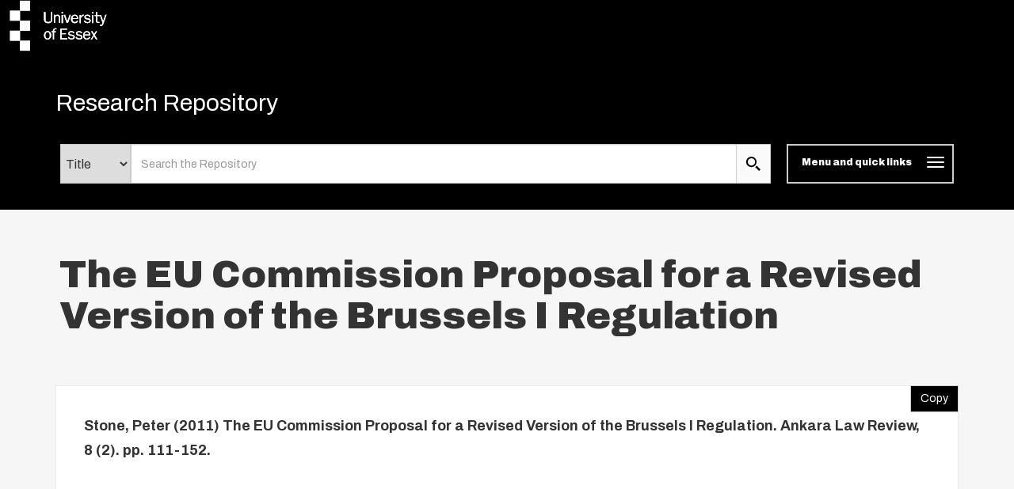

--- FILE ---
content_type: text/html; charset=utf-8
request_url: https://repository.essex.ac.uk/5885/
body_size: 13743
content:
<!DOCTYPE html PUBLIC "-//W3C//DTD XHTML 1.0 Transitional//EN" "http://www.w3.org/TR/xhtml1/DTD/xhtml1-transitional.dtd">
<html xmlns="http://www.w3.org/1999/xhtml" lang="en" class="default">
	<head>
		<meta http-equiv="X-UA-Compatible" content="IE=edge" />
		<title>
			 The EU Commission Proposal for a Revised Version of the Brussels I Regulation 
			-
			Research Repository
		</title>
		<link rel="icon" href="/favicon.ico" type="image/x-icon" />
		<link rel="shortcut icon" href="/favicon.ico" type="image/x-icon" />
                
                <script src="//ajax.googleapis.com/ajax/libs/jquery/3.6.0/jquery.min.js">// <!-- No script --></script>
       <!--<script src="//ajax.googleapis.com/ajax/libs/jquery/2.1.3/jquery.min.js" />-->
	
 
		<meta name="eprints.eprintid" content="5885" />
<meta name="eprints.rev_number" content="5" />
<meta name="eprints.eprint_status" content="archive" />
<meta name="eprints.userid" content="11" />
<meta name="eprints.dir" content="disk0/00/00/58/85" />
<meta name="eprints.datestamp" content="2013-03-20 21:19:52" />
<meta name="eprints.lastmod" content="2013-03-20 21:19:52" />
<meta name="eprints.status_changed" content="2013-03-20 21:19:52" />
<meta name="eprints.type" content="article" />
<meta name="eprints.metadata_visibility" content="show" />
<meta name="eprints.creators_name" content="Stone, Peter" />
<meta name="eprints.creators_id" content="stonp" />
<meta name="eprints.title" content="The EU Commission Proposal for a Revised Version of the Brussels I Regulation" />
<meta name="eprints.ispublished" content="pub" />
<meta name="eprints.subjects" content="JX" />
<meta name="eprints.divisions" content="dep_law" />
<meta name="eprints.full_text_status" content="none" />
<meta name="eprints.abstract" content="On 14th December 2010, the EU Commission presented a proposal for a revised version of the Brussels I Regulation. The Brussels I Regulation may be
regarded as the most important measure which has been adopted at the European Union level in the sphere of private international law. Ihe Regulation
applies to most gpes of civil matters. It is at present in force in all 27 EU Member States and has in substance been extended to three other countries The Revision Proposal envisages the adoption of a new Regulation which would replace the Brussels I Regulation Major changes envisaged by the Revision
Proposal concern the assimilation of external defendants to internal defendants, the relation between jurisdiction clauses and concurrent proceedings, elimination of the need for a declaration of enforceability in respect of a judgement from a Member State, restriction of the grounds on which
recognition or enforcement may be refused and strengthening of the effectiveness of arbitration clauses. A major feature, comprising the assimilation of the treatment of external defendants to that of internal defendants, deserves an enthusiastic welcome. Other changes proposed may be regarded as variable in quality but the proposed provisions regarding
recognition and enforcement of judgments amount to major steps in entirely the wrong direction." />
<meta name="eprints.date" content="2011" />
<meta name="eprints.publication" content="Ankara Law Review" />
<meta name="eprints.volume" content="8" />
<meta name="eprints.number" content="2" />
<meta name="eprints.publisher" content="Ankara University Faculty of Law" />
<meta name="eprints.pagerange" content="111-152" />
<meta name="eprints.refereed" content="TRUE" />
<meta name="eprints.issn" content="1305-0575" />
<meta name="eprints.official_url" content="http://dergiler.ankara.edu.tr/dergiler/64/1767/18715.pdf" />
<meta name="eprints.dates_date" content="2011" />
<meta name="eprints.citation" content="  Stone, Peter  (2011) The EU Commission Proposal for a Revised Version of the Brussels I Regulation.  Ankara Law Review, 8 (2).  pp. 111-152.       " />
<link rel="schema.DC" href="http://purl.org/DC/elements/1.0/" />
<meta name="DC.relation" content="https://repository.essex.ac.uk/5885/" />
<meta name="DC.title" content="The EU Commission Proposal for a Revised Version of the Brussels I Regulation" />
<meta name="DC.creator" content="Stone, Peter" />
<meta name="DC.subject" content="JX International law" />
<meta name="DC.description" content="On 14th December 2010, the EU Commission presented a proposal for a revised version of the Brussels I Regulation. The Brussels I Regulation may be
regarded as the most important measure which has been adopted at the European Union level in the sphere of private international law. Ihe Regulation
applies to most gpes of civil matters. It is at present in force in all 27 EU Member States and has in substance been extended to three other countries The Revision Proposal envisages the adoption of a new Regulation which would replace the Brussels I Regulation Major changes envisaged by the Revision
Proposal concern the assimilation of external defendants to internal defendants, the relation between jurisdiction clauses and concurrent proceedings, elimination of the need for a declaration of enforceability in respect of a judgement from a Member State, restriction of the grounds on which
recognition or enforcement may be refused and strengthening of the effectiveness of arbitration clauses. A major feature, comprising the assimilation of the treatment of external defendants to that of internal defendants, deserves an enthusiastic welcome. Other changes proposed may be regarded as variable in quality but the proposed provisions regarding
recognition and enforcement of judgments amount to major steps in entirely the wrong direction." />
<meta name="DC.publisher" content="Ankara University Faculty of Law" />
<meta name="DC.date" content="2011" />
<meta name="DC.type" content="Article" />
<meta name="DC.type" content="PeerReviewed" />
<meta name="DC.identifier" content="  Stone, Peter  (2011) The EU Commission Proposal for a Revised Version of the Brussels I Regulation.  Ankara Law Review, 8 (2).  pp. 111-152.       " />
<meta name="DC.relation" content="http://dergiler.ankara.edu.tr/dergiler/64/1767/18715.pdf" />
<link rel="alternate" href="https://repository.essex.ac.uk/cgi/export/eprint/5885/RIS/rrepo-eprint-5885.ris" type="text/plain" title="Reference Manager" />
<link rel="alternate" href="https://repository.essex.ac.uk/cgi/export/eprint/5885/ContextObject/rrepo-eprint-5885.xml" type="text/xml; charset=utf-8" title="OpenURL ContextObject" />
<link rel="alternate" href="https://repository.essex.ac.uk/cgi/export/eprint/5885/BibTeX/rrepo-eprint-5885.bib" type="text/plain" title="BibTeX" />
<link rel="alternate" href="https://repository.essex.ac.uk/cgi/export/eprint/5885/MODS/rrepo-eprint-5885.xml" type="text/xml; charset=utf-8" title="MODS" />
<link rel="alternate" href="https://repository.essex.ac.uk/cgi/export/eprint/5885/RDFXML/rrepo-eprint-5885.rdf" type="application/rdf+xml" title="RDF+XML" />
<link rel="alternate" href="https://repository.essex.ac.uk/cgi/export/eprint/5885/DC/rrepo-eprint-5885.txt" type="text/plain; charset=utf-8" title="Dublin Core" />
<link rel="alternate" href="https://repository.essex.ac.uk/cgi/export/eprint/5885/Refer/rrepo-eprint-5885.refer" type="text/plain" title="Refer" />
<link rel="alternate" href="https://repository.essex.ac.uk/cgi/export/eprint/5885/DIDL/rrepo-eprint-5885.xml" type="text/xml; charset=utf-8" title="MPEG-21 DIDL" />
<link rel="alternate" href="https://repository.essex.ac.uk/cgi/export/eprint/5885/Text/rrepo-eprint-5885.txt" type="text/plain; charset=utf-8" title="ASCII Citation" />
<link rel="alternate" href="https://repository.essex.ac.uk/cgi/export/eprint/5885/EndNote/rrepo-eprint-5885.enw" type="text/plain; charset=utf-8" title="EndNote" />
<link rel="alternate" href="https://repository.essex.ac.uk/cgi/export/eprint/5885/HTML/rrepo-eprint-5885.html" type="text/html; charset=utf-8" title="HTML Citation" />
<link rel="alternate" href="https://repository.essex.ac.uk/cgi/export/eprint/5885/RDFNT/rrepo-eprint-5885.nt" type="text/plain" title="RDF+N-Triples" />
<link rel="alternate" href="https://repository.essex.ac.uk/cgi/export/eprint/5885/COinS/rrepo-eprint-5885.txt" type="text/plain; charset=utf-8" title="OpenURL ContextObject in Span" />
<link rel="alternate" href="https://repository.essex.ac.uk/cgi/export/eprint/5885/CSV/rrepo-eprint-5885.csv" type="text/csv; charset=utf-8" title="Multiline CSV" />
<link rel="alternate" href="https://repository.essex.ac.uk/cgi/export/eprint/5885/JSON/rrepo-eprint-5885.js" type="application/json; charset=utf-8" title="JSON" />
<link rel="alternate" href="https://repository.essex.ac.uk/cgi/export/eprint/5885/RDFN3/rrepo-eprint-5885.n3" type="text/n3" title="RDF+N3" />
<link rel="alternate" href="https://repository.essex.ac.uk/cgi/export/eprint/5885/Simple/rrepo-eprint-5885.txt" type="text/plain; charset=utf-8" title="Simple Metadata" />
<link rel="alternate" href="https://repository.essex.ac.uk/cgi/export/eprint/5885/Atom/rrepo-eprint-5885.xml" type="application/atom+xml;charset=utf-8" title="Atom" />
<link rel="alternate" href="https://repository.essex.ac.uk/cgi/export/eprint/5885/DataCiteXML/rrepo-eprint-5885.xml" type="application/xml; charset=utf-8" title="Data Cite XML" />
<link rel="alternate" href="https://repository.essex.ac.uk/cgi/export/eprint/5885/XML/rrepo-eprint-5885.xml" type="application/vnd.eprints.data+xml; charset=utf-8" title="EP3 XML" />
<link rel="alternate" href="https://repository.essex.ac.uk/cgi/export/eprint/5885/METS/rrepo-eprint-5885.xml" type="text/xml; charset=utf-8" title="METS" />
<link rel="Top" href="https://repository.essex.ac.uk/" />
    <link rel="Sword" href="https://repository.essex.ac.uk/sword-app/servicedocument" />
    <link rel="SwordDeposit" href="https://repository.essex.ac.uk/id/contents" />
    <link rel="Search" type="text/html" href="http://repository.essex.ac.uk/cgi/search" />
    <link rel="Search" type="application/opensearchdescription+xml" href="http://repository.essex.ac.uk/cgi/opensearchdescription" title="Research Repository" />
    <script type="text/javascript" src="https://www.gstatic.com/charts/loader.js"><!--padder--></script><script type="text/javascript">
// <![CDATA[
google.load("visualization", "48", {packages:["corechart", "geochart"]});
// ]]></script><script type="text/javascript">
// <![CDATA[
var eprints_http_root = "https:\/\/repository.essex.ac.uk";
var eprints_http_cgiroot = "https:\/\/repository.essex.ac.uk\/cgi";
var eprints_oai_archive_id = "repository.essex.ac.uk";
var eprints_logged_in = false;
// ]]></script>
    <style type="text/css">.ep_logged_in { display: none }</style>
    <link rel="stylesheet" type="text/css" href="/style/auto-3.3.16.css?ug-2022-q2" />
    <script type="text/javascript" src="/javascript/auto-3.3.16.js"><!--padder--></script>
    <!--[if lte IE 6]>
        <link rel="stylesheet" type="text/css" href="/style/ie6.css" />
   <![endif]-->
    <meta name="Generator" content="EPrints 3.3.16" />
    <meta http-equiv="Content-Type" content="text/html; charset=UTF-8" />
    <meta http-equiv="Content-Language" content="en" />
    
	
		<meta name="theme-color" content="#fff" />
			
		
		<!-- Boostrap -->
		<meta name="viewport" content="width=device-width, initial-scale=1,maximum-scale=1, user-scalable=no" />
		<!-- bootstrap_import -->
		
		<!--<link rel="stylesheet" href="//maxcdn.bootstrapcdn.com/bootstrap/3.3.2/css/bootstrap.min.css" />-->
		<link rel="stylesheet" href="/bootstrap_assets/Styles/bootstrap-3.4.1.css" />
		<!--<script src="//maxcdn.bootstrapcdn.com/bootstrap/3.3.2/js/bootstrap.min.js"></script>-->
		<script src="//maxcdn.bootstrapcdn.com/bootstrap/3.4.1/js/bootstrap.min.js">// <!-- No script --></script>
	
		<!-- /bootstrap_import -->

		<!-- Addition CSS to make bootstrap fit eprints -->
		<link rel="stylesheet" href="/bootstrap_assets/Styles/main.css" />
		<link rel="stylesheet" href="/bootstrap_assets/Styles/bs_overrides.css" />
		<link rel="stylesheet" href="/bootstrap_assets/Styles/ep_overrides.css" />

		<!-- jQuery-observe (https://github.com/kapetan/jquery-observe). Solution for DOM changes that create buttons -->
		<script src="https://cdn.rawgit.com/kapetan/jquery-observe/master/jquery-observe.js">// <!-- No script --></script>
		
		 <!-- Expander -->
		<script src="/bootstrap_assets/Scripts/jquery.expander.min.js">// <!-- No script --></script>
	
                
	
                
        
		<!--  This is where the bootstrap theme for customisation goes -->
		<!--link rel="stylesheet" href="{$config{rel_path}}/bootstrap_assets/Styles/BS_theme/default-bootstrap-theme.css" /-->
		<style type="text/css">
			
/* some CSS for branding header could go here, though the main CSS files would make more sense */
	
		</style>
	
	</head>
	<body>
                
	     <svg style="position:absolute;width:0;height:0;visibility:hidden">
		     <defs>
			     <symbol viewBox="0 0 128 128" id="icon-expand"> 
				     <title>Expand icon</title>
				     <path d="M110,18v92H18V18H110 M128,0H0v128h128V0L128,0z M93,57H71V35H57v22H35v14h22v22h14V71h22V57z"></path> 
			     </symbol>
			     <symbol viewBox="0 0 128 128" id="icon-contract"> 
				     <path d="M110,18v92H18V18H110 M128,0H0v128h128V0L128,0z M93,57H35v14h58V57z"></path> 
			     </symbol>
			     <symbol viewBox="0 0 128 128" id="icon-search">
				     <title>Search icon</title>
				     <g id="icon-search_Layer_2" data-name="Layer 2">
			             <g id="icon-search_Layer_1-2" data-name="Layer 1">
			             <path d="M46.6,14.14A32.82,32.82,0,1,1,14,47,32.73,32.73,0,0,1,46.6,14.14M46.6,0A47,47,0,1,0,93.2,47,46.78,46.78,0,0,0,46.6,0Z">
		                     </path>
				     <polygon points="115.25 128 81.12 93.61 93.88 80.76 128 115.15 115.25 128"></polygon>
	                            </g>
		                    </g>
			    </symbol>
	                    <symbol viewBox="0 0 102 119" id="icon-file">
                                    <title>File icon</title>
                                    <g id="icon-file_Layer_2" stroke="none" stroke-width="1" fill="none" fill-rule="evenodd">
                                    <g id="icon-file_Layer_2" transform="translate(-139.000000, -2060.000000)" fill="#333333" fill-rule="nonzero">
                                    <path d="M190,2094 L156,2094 L156,2086 L190,2086 L190,2094 Z M156,2119 L216,2119 L216,2111 L156,2111 L156,2119 Z M156,2137 L216,2137 L216,2128 L156,2128 L156,2137 Z M156,2154 L216,2154 L216,2145 L156,2145 L156,2154 Z M241,2089.75 L241,2170.5 C241,2175.175 237.175,2179 232.5,2179 L147.5,2179 C142.825,2179 139,2175.175 139,2170.5 L139,2068.5 C139,2063.825 142.825,2060 147.5,2060 L211.25,2060 L241,2089.75 Z M233,2094.5 L207.5,2069 L148,2069 L148,2171 L233,2171 L233,2094.5 Z" id="Shape"></path>
                                    </g>
                                    </g>
                           </symbol>
                           <symbol viewBox="0 0 68 81" id="icon-download">
                               <title>file Download</title>
                               <defs>
                                   <path d="M90.25,42.75 L71.25,42.75 L71.25,14.25 L42.75,14.25 L42.75,42.75 L23.75,42.75 L57,76 L90.25,42.75 L90.25,42.75 Z M23.75,85.5 L23.75,95 L90.25,95 L90.25,85.5 L23.75,85.5 L23.75,85.5 Z" id="path-1"></path>
                                   <rect id="path-3" x="0" y="0" width="237.5" height="237.5"></rect>
                               </defs>
                               <g id="Welcome" stroke="none" stroke-width="1" fill="none" fill-rule="evenodd">
                                   <g id="Desktop-HD-Copy-6" transform="translate(-632.000000, -2247.000000)">
                                       <g id="ic_file_download" transform="translate(609.000000, 2233.000000)">
                                           <mask id="mask-2" fill="white">
                                               <use href="#path-1"></use>
                                           </mask>
                                           <g id="Mask"></g>
                                           <g id="Group" mask="url(#mask-2)">
                                               <g transform="translate(-61.750000, -61.750000)" id="🎨-Color">
                                                   <mask id="mask-4" fill="white">
                                                       <use href="#path-3"></use>
                                                   </mask>
                                                   <use id="Black" fill="#000000" href="#path-3"></use>
                                               </g>
                                           </g>
                                       </g>
                                   </g>
                               </g>
                           </symbol>
                        <symbol viewBox="0 0 500 500" id="icon-envelope-square"> 
                            <g> 
                                <path d="M250,288.7L482.9,22c-1.2-0.4-2.4-1.1-3.7-1.1H20.8c-1.2,0-2.4,0.7-3.7,1.1L250,288.7z"></path> 
                                <path d="M500,49.6c0-3-0.6-5.8-1.2-8.5L333.6,230.1L499,457.6c0.4-2.3,1-4.5,1-7V49.6z"></path> 
                                <path d="M1.3,40.9C0.7,43.7,0,46.4,0,49.5v401.1c0,2.5,0.6,4.7,1.1,7l165.4-227.4L1.3,40.9z"></path> 
                                <path d="M317.6,248.6l-60.9,69.7c-1.9,2.2-4.3,3.3-6.7,3.3s-4.7-1.1-6.6-3.3l-60.9-69.6L15.8,477.8c1.7,0.7,3.3,1.4,5,1.4h458.3   c1.8,0,3.5-0.8,5.1-1.4L317.6,248.6z"></path> 
                            </g> 
                       </symbol>
			  <symbol viewBox="0 0 567.1 567.1" id="icon-social-facebook"> 
                              <path d="M535.4.5H31.7C14.4.5.5 14.5.5 31.7v503.6c0 17.3 14 31.2 31.2 31.2h271.1V347.4H229V262h73.8v-63c0-73.1 44.7-112.9 109.9-112.9 31.2 0 58.1 2.3 65.9 3.4v76.4h-45.2c-35.5 0-42.3 16.9-42.3 41.6V262h84.6l-11 85.4h-73.6v219.3h144.3c17.3 0 31.2-14 31.2-31.2V31.7c0-17.2-14-31.2-31.2-31.2z" stroke="#231f20" stroke-miterlimit="10">
                              </path> 
                         </symbol>
                        <symbol viewBox="0 0 566.4 565.43" id="icon-social-linkedin">
                            <g id="icon-social-linkedin_Layer_2" data-name="Layer 2">
                                <g id="icon-social-linkedin_Layer_1-2" data-name="Layer 1">
                                    <path d="M9.32,187.76h117.5V565.43H9.32ZM68.1,0A68.06,68.06,0,1,1,0,68,68.07,68.07,0,0,1,68.1,0"></path>
                                    <path d="M200.48,187.76H313v51.6h1.61c15.65-29.7,54-61,111.06-61,118.77,0,140.73,78.2,140.73,179.92V565.43H449.13V381.78c0-43.79-.86-100.15-61-100.15-61.08,0-70.4,47.7-70.4,97V565.43H200.48Z"></path>
                                </g>
                            </g>
                        </symbol>
                        <symbol viewBox="0 0 568.1 461.94" id="icon-social-twitter">
                            <g id="icon-social-twitter_Layer_2" data-name="Layer 2">
                                <g id="icon-social-twitter_Layer_1-2" data-name="Layer 1">
                                    <path d="M178.45,461.94c214.37,0,331.68-177.77,331.68-331.68,0-5,0-10-.23-15a237.49,237.49,0,0,0,58.2-60.47A236.26,236.26,0,0,1,501,73.2,117.28,117.28,0,0,0,552.41,8.64,231.88,231.88,0,0,1,478.3,36.83a116.6,116.6,0,0,0-201.64,79.79,128.84,128.84,0,0,0,3,26.6C182.77,138.44,96.84,91.84,39.33,21.37A117,117,0,0,0,75.47,177.09a117.91,117.91,0,0,1-52.74-14.55v1.59a116.82,116.82,0,0,0,93.43,114.35,117.25,117.25,0,0,1-52.51,2,116.57,116.57,0,0,0,108.89,80.93,233.8,233.8,0,0,1-144.81,50A224.33,224.33,0,0,1,0,409.88a331.59,331.59,0,0,0,178.45,52.06">
                                    </path>
                                </g>
                            </g>
                        </symbol>
                        <symbol viewBox="0 0 568.1 461.94" id="icon-social-twitter">
                            <g id="icon-social-twitter_Layer_2" data-name="Layer 2">
                                <g id="icon-social-twitter_Layer_1-2" data-name="Layer 1">
                                    <path d="M178.45,461.94c214.37,0,331.68-177.77,331.68-331.68,0-5,0-10-.23-15a237.49,237.49,0,0,0,58.2-60.47A236.26,236.26,0,0,1,501,73.2,117.28,117.28,0,0,0,552.41,8.64,231.88,231.88,0,0,1,478.3,36.83a116.6,116.6,0,0,0-201.64,79.79,128.84,128.84,0,0,0,3,26.6C182.77,138.44,96.84,91.84,39.33,21.37A117,117,0,0,0,75.47,177.09a117.91,117.91,0,0,1-52.74-14.55v1.59a116.82,116.82,0,0,0,93.43,114.35,117.25,117.25,0,0,1-52.51,2,116.57,116.57,0,0,0,108.89,80.93,233.8,233.8,0,0,1-144.81,50A224.33,224.33,0,0,1,0,409.88a331.59,331.59,0,0,0,178.45,52.06">
                                    </path>
                                </g>
                            </g>
                        </symbol>
		     </defs>
	     </svg>

     
		<script>
                        jQuery('body').append('<div id="blocker"></div>');
                </script>
		

<!-- -->
		<header>
			<div id="branding_header">
	 		 
<!-- bootstrap/branding_header -->
		<div class="container-fluid logo">
		
	   <a href="https://www.essex.ac.uk" class="main-nav__logo"><svg role="img" aria-label="University of Essex Logo" width="150" version="1.1" x="0px" y="0px" viewBox="0 0 178 75" enable-background="new 0 0 178 75" space="preserve" class="main-nav__svg" height="65">
			   <title id="UniversityofEssexLogoTitle">University of Essex logo</title>
			   <rect x="30" width="15" height="15"></rect> <rect x="15" y="15" width="15" height="15"></rect> <rect x="30" y="30" width="15" height="15"></rect> <rect x="15" y="45" width="15" height="15"></rect> <rect x="30" y="60" width="15" height="15"></rect> <path d="M86.1,21c-1.7,0-3,1-3.7,2.5h0v-2.2h-1.7v12.1h1.8v-6.3c0-1.2,0.2-2.3,0.9-3.3c0.6-0.8,1.5-1.2,2.5-1.2      c0.8,0,1.7,0.4,2.1,1.1c0.4,0.6,0.3,1.5,0.3,2.2v7.5h1.8v-6.7c0-1.2,0-2.8-0.6-3.8C88.8,21.7,87.6,21,86.1,21z M94.2,33.4V21.4      h-1.8v12.1H94.2z M94.3,17.1h-2v2.1h2V17.1z M121.1,27.3c0-1,0.1-1.7,0.6-2.6c0.7-1.2,1.7-1.9,3.1-1.9h0.4v-1.8l-0.7,0      c-1.9,0-3,1.5-3.5,3.2h0v-2.8h-1.7v12.1h1.8V27.3z M131,32.1c-1.4,0-3.4-0.6-3.6-2.3l-1.8,0.4c0.6,2.5,2.9,3.4,5.3,3.4      c2.3,0,5-1,5-3.7c0-1.1-0.5-2.1-1.4-2.7c-0.7-0.5-1.6-0.7-2.5-0.8l-1.7-0.3c-1.1-0.2-2.1-0.5-2.1-1.8c0-1.3,1.5-1.8,2.6-1.8      c1.4,0,2.6,0.6,3.1,1.9l1.7-0.4c-0.6-2.2-2.6-3-4.7-3c-2.2,0-4.5,1-4.5,3.5c0,2.1,1.7,3,3.5,3.4l2,0.4c1,0.2,2.3,0.5,2.3,1.8      C133.9,31.7,132.3,32.1,131,32.1z M139.8,33.4V21.4h-1.8v12.1H139.8z M139.9,17.1h-2v2.1h2V17.1z M79.2,45.9h-2.1v1.5h2.1V58h1.8      V47.4h2.8v-1.5h-2.8c0-1.5,0-3,2-3c0.5,0,1,0.1,1.5,0.2l0.4-1.5l-1.7-0.2C80.4,41.2,79.1,43.4,79.2,45.9z M92.4,50.3h6.4v-1.6      h-6.4v-5.2h8.1v-1.8H90.3V58h10.5v-1.8h-8.4V50.3z M110.5,51.8c-0.7-0.5-1.6-0.7-2.5-0.8l-1.7-0.3c-1.1-0.2-2.1-0.5-2.1-1.8      c0-1.3,1.5-1.8,2.5-1.8c1.4,0,2.6,0.6,3.1,1.9l1.7-0.4c-0.6-2.2-2.6-3-4.7-3c-2.2,0-4.5,1-4.5,3.5c0,2.1,1.7,3,3.5,3.3l2,0.4      c1,0.2,2.3,0.5,2.3,1.8c0,1.5-1.6,2-2.9,2c-1.4,0-3.4-0.6-3.6-2.3l-1.8,0.4c0.6,2.5,2.9,3.4,5.3,3.4c2.3,0,5-1,5-3.7      C111.9,53.4,111.5,52.4,110.5,51.8z M122,51.8c-0.7-0.5-1.6-0.7-2.5-0.8l-1.7-0.3c-1.1-0.2-2.1-0.5-2.1-1.8c0-1.3,1.5-1.8,2.6-1.8      c1.4,0,2.6,0.6,3.1,1.9l1.7-0.4c-0.6-2.2-2.6-3-4.7-3c-2.2,0-4.5,1-4.5,3.5c0,2.1,1.7,3,3.5,3.3l2,0.4c1,0.2,2.3,0.5,2.3,1.8      c0,1.5-1.6,2-2.9,2c-1.4,0-3.4-0.6-3.6-2.3l-1.8,0.4c0.6,2.5,2.9,3.4,5.3,3.4c2.3,0,5-1,5-3.7C123.5,53.4,123,52.4,122,51.8z       M130.1,45.6c-3.6,0-5.6,3-5.6,6.4c0,3.4,1.9,6.3,5.5,6.3c2.3,0,4.4-1.3,5.1-3.5l-1.8-0.4c-0.5,1.4-1.7,2.3-3.2,2.3      c-1.3,0-2.5-0.7-3.1-1.8c-0.4-0.9-0.5-1.8-0.5-2.7h8.7C135.5,48.8,133.9,45.6,130.1,45.6z M126.7,50.7c0.1-1.9,1.4-3.7,3.4-3.7      c2.1,0,3.2,1.7,3.2,3.7H126.7z M117.1,30.1l-1.8-0.4c-0.5,1.4-1.7,2.3-3.2,2.3c-1.3,0-2.5-0.7-3.1-1.8c-0.4-0.9-0.5-1.8-0.5-2.7      h8.7c0.1-3.4-1.5-6.5-5.3-6.5c-3.6,0-5.6,3-5.6,6.4c0,3.4,1.9,6.3,5.5,6.3C114.3,33.7,116.4,32.4,117.1,30.1z M112.1,22.5      c2.1,0,3.2,1.7,3.2,3.7h-6.6C108.7,24.3,110,22.5,112.1,22.5z M71.4,45.6c-3.6,0-5.5,2.9-5.5,6.2c0,3.2,1.6,6.4,5.2,6.4      c3.6,0,5.6-3,5.6-6.3C76.7,48.7,74.9,45.6,71.4,45.6z M74,55c-0.6,1.1-1.5,1.7-2.8,1.7c-1.1,0-2.1-0.6-2.6-1.5      c-0.5-1-0.7-2.2-0.7-3.3c0-1,0.1-2.1,0.6-3c0.5-1,1.6-1.7,2.7-1.7c1,0,2,0.5,2.6,1.4c0.6,1,0.8,2.2,0.8,3.3      C74.6,52.9,74.5,54,74,55z M78.5,17.1h-2v10.3c0,1,0,2.3-0.7,3.2c-0.7,0.9-2.4,1.2-3.6,1.3c-1.2,0-2.6-0.3-3.3-1.3      c-0.7-0.9-0.7-2.2-0.7-3.2V17.1h-2.3v10.3c0,1.7,0.1,3.3,1.4,4.7c1.2,1.2,3.1,1.6,4.8,1.6h0c1.8,0,3.6-0.3,4.8-1.6      c1.3-1.3,1.4-3,1.4-4.7V17.1z M145.5,46L145.5,46l-1.9-0.1l0,0L141,50l-2.5-4.1h-2.2l3.6,5.8l-4,6.3l-0.1,0.1h1.9l0,0l3.1-4.9      l3,4.9h2.2l-4.1-6.7L145.5,46z M101.9,33.5l4.1-12.1l0-0.1h-1.8l0,0l-3.3,9.8l-3.3-9.8h-2.1l4.3,12.1L101.9,33.5z M157.8,21.3      L157.8,21.3l-3.3,9.1l-3.2-9l-5.7,0V17l-1.8,0.2v4.2h-2.1v1.5h2.1v6.7c0,2.4,0.8,3.9,3.4,3.9l1.8-0.1v-1.5l-1.4,0.1      c-1.5,0-1.9-0.7-1.9-2.1v-7h4.3l0,0l3.6,10.4l-0.1,0.4c-0.4,1.3-0.9,2.5-2.5,2.5c-0.4,0-0.8-0.1-1.2-0.2l-0.1,0v1.6l0,0      c0.4,0.1,0.9,0.2,1.4,0.2c1.1,0,1.7-0.1,2.5-0.9c0.7-0.7,0.9-1.4,1.2-2.3c0,0,4.7-13.2,4.7-13.2l0-0.1H157.8z" class="main-nav__svg-text hidden-xs"></path></svg></a>	
    
                </div>
	
			</div>
			<div class="clearfix"></div>
			<div id="eprints_header">
		        <nav class="navbar navbar-default" role="navigation">
<!-- subnav -->			
	 		
			<!--<nav class="navbar navbar-default" role="navigation">-->
                                <div class="container uoe_search-nav">
                                        <!-- Brand and toggle get grouped for better mobile display -->
                                        <div class="navbar-header">
							<!--<img alt="{phrase('archive_name')}" src="{$config{rel_path}}{$config{site_logo}}" style="height: 30px"/>-->
                                                        <div class="pull-left">
		                                           <div class="container-fluid logo">
		                                               
	   <a href="https://www.essex.ac.uk" class="main-nav__logo"><svg role="img" aria-label="University of Essex Logo" width="150" version="1.1" x="0px" y="0px" viewBox="0 0 178 75" enable-background="new 0 0 178 75" space="preserve" class="main-nav__svg" height="65">
			   <title id="UniversityofEssexLogoTitle">University of Essex logo</title>
			   <rect x="30" width="15" height="15"></rect> <rect x="15" y="15" width="15" height="15"></rect> <rect x="30" y="30" width="15" height="15"></rect> <rect x="15" y="45" width="15" height="15"></rect> <rect x="30" y="60" width="15" height="15"></rect> <path d="M86.1,21c-1.7,0-3,1-3.7,2.5h0v-2.2h-1.7v12.1h1.8v-6.3c0-1.2,0.2-2.3,0.9-3.3c0.6-0.8,1.5-1.2,2.5-1.2      c0.8,0,1.7,0.4,2.1,1.1c0.4,0.6,0.3,1.5,0.3,2.2v7.5h1.8v-6.7c0-1.2,0-2.8-0.6-3.8C88.8,21.7,87.6,21,86.1,21z M94.2,33.4V21.4      h-1.8v12.1H94.2z M94.3,17.1h-2v2.1h2V17.1z M121.1,27.3c0-1,0.1-1.7,0.6-2.6c0.7-1.2,1.7-1.9,3.1-1.9h0.4v-1.8l-0.7,0      c-1.9,0-3,1.5-3.5,3.2h0v-2.8h-1.7v12.1h1.8V27.3z M131,32.1c-1.4,0-3.4-0.6-3.6-2.3l-1.8,0.4c0.6,2.5,2.9,3.4,5.3,3.4      c2.3,0,5-1,5-3.7c0-1.1-0.5-2.1-1.4-2.7c-0.7-0.5-1.6-0.7-2.5-0.8l-1.7-0.3c-1.1-0.2-2.1-0.5-2.1-1.8c0-1.3,1.5-1.8,2.6-1.8      c1.4,0,2.6,0.6,3.1,1.9l1.7-0.4c-0.6-2.2-2.6-3-4.7-3c-2.2,0-4.5,1-4.5,3.5c0,2.1,1.7,3,3.5,3.4l2,0.4c1,0.2,2.3,0.5,2.3,1.8      C133.9,31.7,132.3,32.1,131,32.1z M139.8,33.4V21.4h-1.8v12.1H139.8z M139.9,17.1h-2v2.1h2V17.1z M79.2,45.9h-2.1v1.5h2.1V58h1.8      V47.4h2.8v-1.5h-2.8c0-1.5,0-3,2-3c0.5,0,1,0.1,1.5,0.2l0.4-1.5l-1.7-0.2C80.4,41.2,79.1,43.4,79.2,45.9z M92.4,50.3h6.4v-1.6      h-6.4v-5.2h8.1v-1.8H90.3V58h10.5v-1.8h-8.4V50.3z M110.5,51.8c-0.7-0.5-1.6-0.7-2.5-0.8l-1.7-0.3c-1.1-0.2-2.1-0.5-2.1-1.8      c0-1.3,1.5-1.8,2.5-1.8c1.4,0,2.6,0.6,3.1,1.9l1.7-0.4c-0.6-2.2-2.6-3-4.7-3c-2.2,0-4.5,1-4.5,3.5c0,2.1,1.7,3,3.5,3.3l2,0.4      c1,0.2,2.3,0.5,2.3,1.8c0,1.5-1.6,2-2.9,2c-1.4,0-3.4-0.6-3.6-2.3l-1.8,0.4c0.6,2.5,2.9,3.4,5.3,3.4c2.3,0,5-1,5-3.7      C111.9,53.4,111.5,52.4,110.5,51.8z M122,51.8c-0.7-0.5-1.6-0.7-2.5-0.8l-1.7-0.3c-1.1-0.2-2.1-0.5-2.1-1.8c0-1.3,1.5-1.8,2.6-1.8      c1.4,0,2.6,0.6,3.1,1.9l1.7-0.4c-0.6-2.2-2.6-3-4.7-3c-2.2,0-4.5,1-4.5,3.5c0,2.1,1.7,3,3.5,3.3l2,0.4c1,0.2,2.3,0.5,2.3,1.8      c0,1.5-1.6,2-2.9,2c-1.4,0-3.4-0.6-3.6-2.3l-1.8,0.4c0.6,2.5,2.9,3.4,5.3,3.4c2.3,0,5-1,5-3.7C123.5,53.4,123,52.4,122,51.8z       M130.1,45.6c-3.6,0-5.6,3-5.6,6.4c0,3.4,1.9,6.3,5.5,6.3c2.3,0,4.4-1.3,5.1-3.5l-1.8-0.4c-0.5,1.4-1.7,2.3-3.2,2.3      c-1.3,0-2.5-0.7-3.1-1.8c-0.4-0.9-0.5-1.8-0.5-2.7h8.7C135.5,48.8,133.9,45.6,130.1,45.6z M126.7,50.7c0.1-1.9,1.4-3.7,3.4-3.7      c2.1,0,3.2,1.7,3.2,3.7H126.7z M117.1,30.1l-1.8-0.4c-0.5,1.4-1.7,2.3-3.2,2.3c-1.3,0-2.5-0.7-3.1-1.8c-0.4-0.9-0.5-1.8-0.5-2.7      h8.7c0.1-3.4-1.5-6.5-5.3-6.5c-3.6,0-5.6,3-5.6,6.4c0,3.4,1.9,6.3,5.5,6.3C114.3,33.7,116.4,32.4,117.1,30.1z M112.1,22.5      c2.1,0,3.2,1.7,3.2,3.7h-6.6C108.7,24.3,110,22.5,112.1,22.5z M71.4,45.6c-3.6,0-5.5,2.9-5.5,6.2c0,3.2,1.6,6.4,5.2,6.4      c3.6,0,5.6-3,5.6-6.3C76.7,48.7,74.9,45.6,71.4,45.6z M74,55c-0.6,1.1-1.5,1.7-2.8,1.7c-1.1,0-2.1-0.6-2.6-1.5      c-0.5-1-0.7-2.2-0.7-3.3c0-1,0.1-2.1,0.6-3c0.5-1,1.6-1.7,2.7-1.7c1,0,2,0.5,2.6,1.4c0.6,1,0.8,2.2,0.8,3.3      C74.6,52.9,74.5,54,74,55z M78.5,17.1h-2v10.3c0,1,0,2.3-0.7,3.2c-0.7,0.9-2.4,1.2-3.6,1.3c-1.2,0-2.6-0.3-3.3-1.3      c-0.7-0.9-0.7-2.2-0.7-3.2V17.1h-2.3v10.3c0,1.7,0.1,3.3,1.4,4.7c1.2,1.2,3.1,1.6,4.8,1.6h0c1.8,0,3.6-0.3,4.8-1.6      c1.3-1.3,1.4-3,1.4-4.7V17.1z M145.5,46L145.5,46l-1.9-0.1l0,0L141,50l-2.5-4.1h-2.2l3.6,5.8l-4,6.3l-0.1,0.1h1.9l0,0l3.1-4.9      l3,4.9h2.2l-4.1-6.7L145.5,46z M101.9,33.5l4.1-12.1l0-0.1h-1.8l0,0l-3.3,9.8l-3.3-9.8h-2.1l4.3,12.1L101.9,33.5z M157.8,21.3      L157.8,21.3l-3.3,9.1l-3.2-9l-5.7,0V17l-1.8,0.2v4.2h-2.1v1.5h2.1v6.7c0,2.4,0.8,3.9,3.4,3.9l1.8-0.1v-1.5l-1.4,0.1      c-1.5,0-1.9-0.7-1.9-2.1v-7h4.3l0,0l3.6,10.4l-0.1,0.4c-0.4,1.3-0.9,2.5-2.5,2.5c-0.4,0-0.8-0.1-1.2-0.2l-0.1,0v1.6l0,0      c0.4,0.1,0.9,0.2,1.4,0.2c1.1,0,1.7-0.1,2.5-0.9c0.7-0.7,0.9-1.4,1.2-2.3c0,0,4.7-13.2,4.7-13.2l0-0.1H157.8z" class="main-nav__svg-text hidden-xs"></path></svg></a>	
    
                                                           </div>
                                                        </div>
			                       <div class="search-nav__heading--main">
                                                    <a href="https://repository.essex.ac.uk/" title="Research Repository" class="navbar-brand">
                                                        Research Repository
                                                        <!-- Include this if you want to display you repo name in the menu at the top <epc:phrase ref="archive_name"/> -->
                                                </a>
					        </div>
                                                <!-- "sr-only" screen reader only  
                                                <h1 class="sr-only"><epc:phrase ref="archive_name" />
                                                </h1>
						-->
	
						<ul class="nav navbar-form">
								<li>
								       <div class="search-nav-control-wrapper">
									       <div class="search-nav-control">
										       <div class="search-nav__heading search-nav__heading--copy hidden">
											     <a href="https://repository.essex.ac.uk/" title="Research Repository" class="navbar-brand">
												     Research Repository
											     </a>     
											</div>
											      
        <form id="smuc_top_searchbar" accept-charset="utf-8" method="get" action="/cgi/simply_advanced_search" aria-label="Publication advanced search">
                <div class="input-group hidden-xs">
                <select name="target_field" id="simply_advanced_searchbar_term_selection" aria-label="Select search field">
                    
                        <option value="title">
                            Title
                        </option>
                    
                        <option value="creators_name">
                            Creators
                        </option>
                    
                </select>
                <input type="search" class="form-control" id="navbar-search" name="value_for_simply_advanced_search" placeholder="Search the Repository" aria-label="search value" />
                <span class="input-group-btn">
                    <button id="btn-search" class="btn btn-default" value="Search" type="submit" name="simply_advanced_action_search" aria-label="search submit">
			    <svg class="search-nav__input-icon" width="18" height="18">
			        <use href="#icon-search">
		                </use>
		           </svg>
                  </button>
                </span>
      </div>
      </form>
     
											      <button id="menu-quick-links-btn" type="button" class="navbar-toggle btn-mq collapsed" data-toggle="collapse" data-target="#mainnav" aria-label="Toggle navigation">
											      <span class="label">Menu and quick links</span>
											      <!--<span class="sr-only">Toggle navigation</span>-->
											      <span style="display: inline-block; text-align:center" class="browse-icon"> 
												  <span class="icon-bar"></span>
												  <span class="icon-bar"></span>
												  <span class="icon-bar"></span>
											      </span>
											      </button>
									       </div>
							               </div>
								</li>
                                                </ul>
                                        </div>
                                        <!-- Collect the nav links, forms, and other content for toggling -->
					<!--outer nav-->

						
                                </div>
								<!-- </nav>-->

	
			        <div id="ep_menu_hidden" class="container">
			            <ul class="ep_tm_key_tools" id="ep_tm_menu_tools"><li><a href="https://repository.essex.ac.uk/cgi/users/home">Login [Admin or PGR students only]</a></li></ul>
			        </div>
	 		
		                    <div class="menu-dd">
                                        <div class="container collapse navbar-collapse collapse" id="mainnav">
						<div id="mainnav-inner" class="col-lg-12 col-md-12 col-sm-12 col-xs-12">
                                                <ul class="nav col-lg-4 col-md-4 col-sm-4">
							<li>
								<a href="http://repository.essex.ac.uk/cgi/latest_tool">
								Latest additions
								</a>
							</li>
							<li>
								<a href="http://repository.essex.ac.uk/cgi/search/simple">
								Simple search
							       </a>
							</li>
							<li>
							       <a href="http://repository.essex.ac.uk/cgi/search/advanced">
							       Advanced search
							       </a>
							</li>
                                                </ul>
                                                <ul class="nav col-lg-4 col-md-4 col-sm-4">
							<li>
								<a href="https://repository.essex.ac.uk/view/year/">
									Browse by 
									Year
								</a>
							</li>
							<li>
								<a href="https://repository.essex.ac.uk/view/subjects/">
									Browse by 
									Subject
								</a>
							</li>
							<li>
								<a href="https://repository.essex.ac.uk/view/divisions/">
									Browse by 
									Department
								</a>
							</li>
							<li>
								<a href="https://repository.essex.ac.uk/view/creators/">
									Browse by 
									Author
								</a>
							</li>
                                                </ul>
						<div id="key_tools" class="nav col-lg-4 col-md-4 col-sm-4">
                                                <ul class="nav">
							<!--inner nav-->
							<li>
						                <a href="https://repository.essex.ac.uk/open-access.html">
                                                                        Open access
                                                                </a>
                                                        </li>
							<li>
						                <a href="https://repository.essex.ac.uk/policies.html">
                                                                        Repository policies
                                                                </a>
                                                        </li>
							<!--move to template-->
                                                </ul>
					</div>
					</div> 
						<div class="visible-md visible-xs"><!-- this is only visable in the mobile view. It displays the menu (Manage Deposits, Admin, Review buffer, etc) as part of the main menu when in mobile view. try zooming in to see it. -->
                                                        <!--epc:pin ref="login_status" /-->
							<div id="login_status"></div>
                                                </div>
                                        </div>
                                    </div>
				
			</nav>	
			</div>
		</header>

<!-- -->
		<div id="main_page" class="">
			<main id="page" class="container">
                                <div class="col-lg-12 col-md-12 col-sm-12 col-xs-12">
					<div class="page-title-wrapper full-width light-bg">
					    <h1 class="container">
					    	

The EU Commission Proposal for a Revised Version of the Brussels I Regulation


					    </h1>
				        </div>
					<div class="ep_summary_content"><div class="ep_summary_content_left"></div><div class="ep_summary_content_right"></div><div class="ep_summary_content_top"></div><div class="ep_summary_content_main">
    <div id="summary_citation" class="full-width light-bg summary-widget">
      <div class="tab-content container">
        <div id="citation_har" class="active tab-pane hidden">
          <p id="har_inner" class="well well-small">


    <span class="person_name">Stone, Peter</span>
  

(2011)

<em>The EU Commission Proposal for a Revised Version of the Brussels I Regulation.</em>


    Ankara Law Review, 8 (2).
     pp. 111-152.
    <!--<if test="issn"> ISSN <print expr="issn"/></if>-->
    
  


  


</p>
        </div>
        <div id="citation_van" class="tab-pane hidden">
          <p id="van_inner" class="well well-small">


    <span class="person_name">Stone, Peter</span>
  

(2011)

<em>The EU Commission Proposal for a Revised Version of the Brussels I Regulation.</em>


    Ankara Law Review, 8 (2).
     pp. 111-152.
    <!--<if test="issn"> ISSN <print expr="issn"/></if>-->
    
  


  


</p>
        </div>
        <div id="citation_apa" class="tab-pane active">
                      <p id="apa_inner" class="well well-small apa_inner_light">
		<span class="copy_tooltip">
		  <button class="btn btn-default btn-cite" href="#" onclick="copyText('ep_citation_default', 'citation_tooltip_default');" onmouseout="outFunc('citation_tooltip_default');">
			  <div class="tooltiptext" id="citation_tooltip_default" style="margin-left: -115px;">Copy to clipboard</div>Copy</button>
	        </span>
		        


    <span class="person_name">Stone, Peter</span>
  

(2011)

<em>The EU Commission Proposal for a Revised Version of the Brussels I Regulation.</em>


    Ankara Law Review, 8 (2).
     pp. 111-152.
    <!--<if test="issn"> ISSN <print expr="issn"/></if>-->
    
  


  



		          <input id="ep_citation_default" class="hidden_copy_text" value="  Stone, Peter  (2011) The EU Commission Proposal for a Revised Version of the Brussels I Regulation.  Ankara Law Review, 8 (2).  pp. 111-152.       " type="hidden" />
	              </p>
        </div>
      </div>
      <ul class="nav nav-tabs btn-group hidden">
        <li class="active"><button type="button" class="btn btn-default" data-toggle="tab" href="#citation_har">Harvard</button></li>
        <li><button type="button" class="btn btn-default" data-toggle="tab" href="#citation_van">Vancouver</button></li>
        <li><button type="button" class="btn btn-default" data-toggle="tab" href="#citation_apa">APA</button></li>
      </ul>
    </div>

<div class="row">
  <br />
  <br />
  <div id="summarypage_left" class="col-lg-8 col-md-8 col-sm-8 col-xs-12">
         
    <div id="summary_abstract" class="col-lg-12 col-md-12 col-sm-12 col-xs-12 summary-widget">
      <h2>Abstract</h2>
      <div class="expandable">
        <p>On 14th December 2010, the EU Commission presented a proposal for a revised version of the Brussels I Regulation. The Brussels I Regulation may be&#13;
regarded as the most important measure which has been adopted at the European Union level in the sphere of private international law. Ihe Regulation&#13;
applies to most gpes of civil matters. It is at present in force in all 27 EU Member States and has in substance been extended to three other countries The Revision Proposal envisages the adoption of a new Regulation which would replace the Brussels I Regulation Major changes envisaged by the Revision&#13;
Proposal concern the assimilation of external defendants to internal defendants, the relation between jurisdiction clauses and concurrent proceedings, elimination of the need for a declaration of enforceability in respect of a judgement from a Member State, restriction of the grounds on which&#13;
recognition or enforcement may be refused and strengthening of the effectiveness of arbitration clauses. A major feature, comprising the assimilation of the treatment of external defendants to that of internal defendants, deserves an enthusiastic welcome. Other changes proposed may be regarded as variable in quality but the proposed provisions regarding&#13;
recognition and enforcement of judgments amount to major steps in entirely the wrong direction.</p>
      </div>
    </div>
    <!--<script type="text/javascript">
            jQuery(document).ready(function() {
            jQuery('div.expandable').expander( { slicePoint: 1000, expandPrefix: '...', expandText: '<button type="button" class="btn btn-default btn-mq" id="abstract_readmore_button">Read More</button>', userCollapseText: '<button type="button" class="btn btn-docklands-prime" id="abstract_readmore_button">Read Less</button>' } );
            }); 
    </script>-->

    <div id="summary_metadata" class="col-lg-12 col-md-12 col-sm-12 col-xs-12 summary-widget">
         <div class="panel panel-default">
                <div class="panel-heading">
                  <h2 class="panel-title">
                    <a class="panel-toggler collapsed" data-toggle="collapse" data-parent="#metadata-accordion" href="#collapse_metadata" aria-expanded="false">	  
                    Item Metadata
			    <span class="pull-right">
			        <svg class="accordion-icon accordion-icon-medium" width="30" height="30">
				    <use href="#icon-expand"></use>
		                </svg>
			        <svg class="accordion-icon accordion-icon-medium hidden" width="30" height="30">
				    <use href="#icon-contract"></use>
		                </svg>
			    </span>
                   </a>
                 </h2>
	        </div>
		 <div id="collapse_metadata" class="panel-collapse collapse" aria-expanded="false" style="height: 0px;">
                  <div class="panel-body">
                      <table class="table" style="margin-bottom: 1em; margin-top: 1em;" cellpadding="3">
                           <tr class="main_meta_table_row">
                             <th align="right">Item Type:</th>
                             <td valign="top">
                               Article
                               
                               
                               
                             </td>
                           </tr>
                        
                        
                          
                        
                          
                        
                          
                        
                          
                            <tr>
                              <th align="right">Subjects:</th>
                              <td valign="top"><a href="https://repository.essex.ac.uk/view/subjects/JX.html">J Political Science &gt; JX International law</a></td>
                            </tr>
                          
                        
                          
                            <tr>
                              <th align="right">Divisions:</th>
                              <td valign="top"><a href="https://repository.essex.ac.uk/view/divisions/dep=5Flaw/">Faculty of Arts and Humanities &gt; Essex Law School</a></td>
                            </tr>
                          
                        
                          
                        
                          
                            <tr>
                              <th align="right">Depositing User:</th>
                              <td valign="top">

<span class="ep_name_citation"><span class="person_name">Jim Jamieson</span></span>

</td>
                            </tr>
                          
                        
                          
                            <tr>
                              <th align="right">Date Deposited:</th>
                              <td valign="top">20 Mar 2013 21:19</td>
                            </tr>
                          
                        
                          
                            <tr>
                              <th align="right">Last Modified:</th>
                              <td valign="top">20 Mar 2013 21:19</td>
                            </tr>
                          
                        
                            <tr>
                              <th align="right">URI:</th>
                              <td valign="top"><a href="http://repository.essex.ac.uk/id/eprint/5885">http://repository.essex.ac.uk/id/eprint/5885</a></td>
                            </tr>
                      </table>
                    </div>
                 </div>
              </div>
     </div>
    <script type="text/javascript">
//<![CDATA[
    jQuery(document).ready(function () {
	    jQuery('#summary_metadata > .panel-title > a.panel-toggler').click(function () {
            jQuery(this).find("svg.accordion-icon")
                .toggleClass('hidden');
            jQuery(this).parent().find(".btn-sm").toggle();
        });
		    });
//]]>
</script> 
  </div>

  <div id="summarypage_right" class="col-lg-4 col-md-4 col-sm-4 col-xs-12 container-fluid">
	  
    <script type="text/javascript" src="https://cdnjs.cloudflare.com/ajax/libs/mustache.js/0.8.1/mustache.min.js">// <!-- No script --></script>
    <div id="summary_share" class="col-lg-12 col-md-12 col-sm-12 col-xs-12 summary-widget ">
	<h2>Share and export</h2>
      <div class="social-buttons">
	      <a class="share_button share__button--facebook" href="https://www.facebook.com/sharer/sharer.php?u=https://repository.essex.ac.uk/5885">
            <svg width="16" height="16" class="icon">
            <title>Facebook</title>
            <use href="#icon-social-facebook"></use>
        </svg>
        </a>
        <a class="share_button share__button--twitter" href="https://twitter.com/share?url=https://repository.essex.ac.uk/5885">
            <svg width="16" height="16" class="icon">
            <title>Twitter</title>
            <use href="#icon-social-twitter"></use>
        </svg>
        </a>
	<a class="share_button share__button--linkedin" href="https://linkedin.com/shareArticle?mini=true&amp;url=https://repository.essex.ac.uk/5885&amp;title=The EU Commission Proposal for a Revised Version of the Brussels I Regulation">
            <svg width="16" height="16" class="icon">
            <title>LinkedIn</title>
            <use href="#icon-social-linkedin"></use>
        </svg>
        </a>
	<a class="share_button share__button--mail" href="mailto:?subject=Interesting%20Essex%20Repository%20item%20-%20The EU Commission Proposal for a Revised Version of the Brussels I Regulation&amp;body=https://repository.essex.ac.uk/5885">
            <svg width="16" height="16" class="icon">
            <title>Email</title>
            <use href="#icon-envelope-square"></use>
        </svg>
        </a>
      </div>

    
    </div>
    
      <div id="summary_export" class="col-lg-12 col-md-12 col-sm-12 col-xs-12 summary-widget container-fluid">
        <div class="row">
          <!-- enable if edit to eprints_render has been made: http://wiki.eprints.org/w/Export_bar_on_abstract_page -->
          <div class=""><form method="get" accept-charset="utf-8" action="/cgi/export_redirect"><input name="dataobj" id="dataobj" value="5885" type="hidden" /><div class="col-lg-8 col-md-8"><select name="format" class="form-control" aria-label="Select export data type"><option value="RIS">Reference Manager</option><option value="ContextObject">OpenURL ContextObject</option><option value="BibTeX">BibTeX</option><option value="MODS">MODS</option><option value="RDFXML">RDF+XML</option><option value="DC">Dublin Core</option><option value="Refer">Refer</option><option value="DIDL">MPEG-21 DIDL</option><option value="Text">ASCII Citation</option><option value="EndNote">EndNote</option><option value="HTML">HTML Citation</option><option value="RDFNT">RDF+N-Triples</option><option value="COinS">OpenURL ContextObject in Span</option><option value="CSV">Multiline CSV</option><option value="JSON">JSON</option><option value="RDFN3">RDF+N3</option><option value="Simple">Simple Metadata</option><option value="Atom">Atom</option><option value="DataCiteXML">Data Cite XML</option><option value="XML">EP3 XML</option><option value="METS">METS</option></select></div><div class="col-lg-4 col-md-4"><input type="submit" value="Export" class="form-control" /></div></form></div>
        </div>
      </div>



    
     
    
        <div id="summary_downloads" class="col-lg-12 col-md-12 col-sm-12 col-xs-12 summary-widget">
          <h2>Available files</h2>
              Full text not available from this repository.
              
                <a href="http://dergiler.ankara.edu.tr/dergiler/64/1767/18715.pdf">http://dergiler.ankara.edu.tr/dergiler/64/1767/187...</a>
              
              
        </div>
    

      

    

    <script type="text/javascript">
//<![CDATA[
	    jQuery(document).ready(function() {
            jQuery("#downloads-accordion").find('div.panel-collapse').first().addClass( "in" );
	    jQuery("#downloads-accordion").find('use').first().attr( 'href', "#icon-contract" );
	    jQuery('.panel-title > a.panel-toggler').click(function () {
            jQuery(this).find("svg > use").attr('href', function(index, attr){
                return attr == "#icon-expand" ? "#icon-contract" : "#icon-expand";

		    });
		   }); 	    

            });
//]]>

    </script>


    <!--  Excluded as depends on ALtmetics, DOI and IRstats2 -->
    <div id="summary_statistics" class="col-lg-12 col-md-12 col-sm-12 col-xs-12 summary-widget">
      <h2>Statistics</h2>
           
      <h3 class="stats-sub-title">Altmetrics</h3>
	       
			   <!--<div id="summary_altmetric" data-altmetric-id-type="doi" data-altmetric-id="{$item{official_url}}"/>-->
		       <div id="summary_altmetric" data-altmetric-id-type="doi" data-altmetric-id=""></div>
	           
        <script type="text/javascript">
//<![CDATA[
          new EP_Altmetric_Badge( 'summary_altmetric' );
// ]]></script>
      
      <h3 class="stats-sub-title">Downloads</h3>
      <div id="irstats2_summary_page_counter">
	 <span id="irstats2_summary_page_counter_downloads"></span><span> downloads and <span id="irstats2_summary_page_short_views"></span>
			      page views since this item was published</span>
      <script type="text/javascript">
           document.observe("dom:loaded",function(){
		var irstats2_summary_page_eprintid = '5885';
                new EPJS_Stats_Counter ( { 'context': {
                        'range':'_ALL_',
                        'set_name': 'eprint',
                        'set_value': irstats2_summary_page_eprintid,
                        'datatype':'downloads'},
                        'options': {
                        'container_id': 'irstats2_summary_page_counter_downloads'
                        } } );
                new EPJS_Stats_Counter ( { 'context': {
                        'range':'_ALL_',
                        'set_name': 'eprint',
                        'set_value': irstats2_summary_page_eprintid,
                        'datatype':'views'},
                        'options': {
                        'container_id': 'irstats2_summary_page_short_views'
                        } } );
                });
       </script>
      </div>
      <div id="irstats2_summary_page_downloads" class="irstats2_graph"></div>
      <script type="text/javascript">
            document.observe("dom:loaded",function(){

		var irstats2_summary_page_eprintid = '5885';

		new EPJS_Stats_GoogleGraph ( { 'context': {
			'range':'_ALL_',
			'set_name': 'eprint',
			'set_value': irstats2_summary_page_eprintid,
			'datatype':'downloads' },
			'options': {
			'container_id': 'irstats2_summary_page_downloads', 'date_resolution':'month','graph_type':'column'
			} } );
		});

          
      </script>
      <p><a class="btn btn-primary btn-sm" href="/cgi/stats/report/eprint/5885">View detailed statistics</a></p>
    </div>

</div>
</div>
<br />
<div class="row">
  
      <div id="summary_buttons" class="col-lg-12 col-md-12 col-sm-12 col-xs-12 summary-widget">
          <div class="btn-group pull-left">
		<a class="btn btn-primary btn-sm" href="mailto:repository@essex.ac.uk?subject=I want to request a correction to  this record: Research Repository #5885">Request a correction to this record</a>
		<a class="btn btn-primary btn-sm" href="https://repository.essex.ac.uk/cgi/users/home?screen=EPrint%3A%3AView&amp;eprintid=5885">Edit item (Admin only)</a>
	  </div>
        <!-- exluded as its not very styleable  
	<epc:foreach expr="action_list('eprint_summary_page_actions',$item)" iterator="action">
            <epc:print expr="$action.action_button()" />
          </epc:foreach>
	-->
      </div>
    
</div>

</div><div class="ep_summary_content_bottom"></div><div class="ep_summary_content_after"></div></div>
                               </div>
			</main>
               </div>
<!-- -->
		<footer class="bs-footer">
			<!--<div class="container">
				<div class="ep_tm_eprints_logo">
					<a href="http://eprints.org/software/">
					<img alt="EPrints Logo" src="{$config{rel_path}}/images/eprintslogo.gif" />
					</a>
				</div>
				<epc:phrase ref="template:about_eprints" />
			</div>-->
			<div id="branding_footer">
			<div class="container">
	 	 	     
		<div class="uoe-footer ep_tm_footer ep_noprint row no-gutter">
			<div class="col-md-3 col-sm-6 col-xs-12">
			<h3>University of Essex Research Repository</h3>
				<!--<epc:phrase ref="template:about_uoe_repo"/>-->
			<ul class="list-unstyled">
			  <li>
				   <a href="https://repository.essex.ac.uk/about.html">
                                     About
			           </a>
                          </li>
			  <li>
	                           <a href="https://repository.essex.ac.uk/accessibility-statement.html">
                                     Accessibility
                                   </a>
                          </li>
			</ul>
			<br />
			<h3>Contact</h3>
			
<div class="">
Any correspondence concerning this specific repository should be sent to <a href="mailto:repository@essex.ac.uk">repository@essex.ac.uk</a>
</div>

			</div>
			<div class="col-md-3 col-sm-6 col-xs-12">
			<h3>Credits</h3>
			
<div class="list-group">The University of Essex Research Repository is powered by <em><a href="http://eprints.org/software/">EPrints 3</a></em> which is developed by the <a href="http://www.ecs.soton.ac.uk/">School of Electronics and Computer Science</a> at the University of Southampton. <a href="https://repository.essex.ac.uk/eprints/">More information and software credits</a>.</div>
			</div>
			<div class="col-md-3 col-sm-6 col-xs-12">
			<h3>OAI</h3>
			
<div class="">
The University of Essex Research Repository supports <a href="http://www.openarchives.org"><abbr title="Open Archives Protocol for Metadata Harvesting v2.0">OAI 2.0</abbr></a> with a base URL of <tt>https://repository.essex.ac.uk/cgi/oai2</tt>	
</div>

			</div>
			<div class="col-md-3 col-sm-6 col-xs-12 hidden-sm hidden-xs uoe-footer-bg-img">
			</div> 
		</div> 
			<div class="copyright"><span>© 2023 University of Essex. All rights reserved</span></div>

<!-- Space for corporate footer -->
	
			</div>
			</div>
		</footer>

                
        

				<!--<script src="{$config{rel_path}}/bootstrap_assets/Scripts/scroll.js" />-->
	
		<!-- Scripts to override some eprints defaults and allow the default bootstrap to style everything -->
		<script src="/bootstrap_assets/Scripts/buttons.js">// <!-- No script --></script>
		<script src="/bootstrap_assets/Scripts/menu.js">// <!-- No script --></script>
		<script src="/bootstrap_assets/Scripts/forms.js">// <!-- No script --></script>
		
		<!--script src="https://rawgit.com/UEL-LLS/eprints-jquery-scripts/master/ep_toolbox.js" /-->
		<script src="/bootstrap_assets/Scripts/workflow.js">// <!-- No script --></script>
		<script src="/bootstrap_assets/Scripts/workflow_icons.js">// <!-- No script --></script>
		
		<!-- script to make more things panels -->
		<script src="/bootstrap_assets/Scripts/ep_toolbox.js">// <!-- No script --></script>
		
		<!-- script to make the admin settings look better -->
		<script src="/bootstrap_assets/Scripts/admin_menus.js">// <!-- No script --></script>
		
		<!-- script to make the tabs above stuff look better -->
		<script src="/bootstrap_assets/Scripts/tabs.js">// <!-- No script --></script>


		<script src="/bootstrap_assets/Scripts/table-destroyer.js">// <!-- No script --></script>
		<script src="/bootstrap_assets/Scripts/ep_search_control.js">// <!-- No script --></script>
		<script src="/bootstrap_assets/Scripts/bazaar-styler.js">// <!-- No script --></script>
		<script src="/bootstrap_assets/Scripts/ep_warnings.js">// <!-- No script --></script>
		<script src="/bootstrap_assets/Scripts/adv_search.js">// <!-- No script --></script>
                

		<!-- important script to allow bootstrap.js to hide things, without Prototype getting upset and throwing a hissy fit. -->
		<!-- from https://gist.github.com/andyhausmann/56ae58af55b14ecd56df --> 
		<script>
		jQuery(document).ready( function() {
			var isBootstrapEvent = false;
			if (window.jQuery) {
				var all = jQuery('*');
				jQuery.each(['hide.bs.dropdown',
					'hide.bs.collapse',
					'hide.bs.modal',
					'hide.bs.tooltip',
					'hide.bs.popover'], function(index, eventName) {
					all.on(eventName, function( event ) {
						isBootstrapEvent = true;
					});
				});
			}
			var originalHide = Element.hide;
			Element.addMethods({
				hide: function(element) {
					if(isBootstrapEvent) {
						isBootstrapEvent = false;
						return element;
					}
					return originalHide(element);
				}
			});
		}); 
		</script>	
		<script>
			jQuery(document).ready(function() {
				jQuery('#blocker').remove();
			});
                </script>
	</body>
</html>